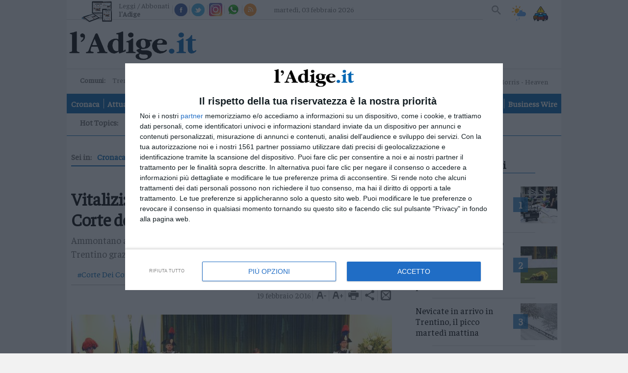

--- FILE ---
content_type: application/javascript
request_url: https://cmp.inmobi.com/choice/AGG75WvU0MNU5/www.ladige.it/choice.js?tag_version=V3
body_size: 1683
content:
'use strict';(function(){var cmpFile='noModule'in HTMLScriptElement.prototype?'cmp2.js':'cmp2-polyfilled.js';(function(){var cmpScriptElement=document.createElement('script');var firstScript=document.getElementsByTagName('script')[0];cmpScriptElement.async=true;cmpScriptElement.type='text/javascript';var cmpUrl;var tagUrl=document.currentScript.src;cmpUrl='https://cmp.inmobi.com/tcfv2/53/CMP_FILE?referer=www.ladige.it/'.replace('CMP_FILE',cmpFile);cmpScriptElement.src=cmpUrl;firstScript.parentNode.insertBefore(cmpScriptElement,firstScript);})();(function(){var css=""
+" .qc-cmp-button.qc-cmp-secondary-button:hover { "
+"   background-color: #368bd6 !important; "
+"   border-color: transparent !important; "
+" } "
+" .qc-cmp-button.qc-cmp-secondary-button:hover { "
+"   color: #ffffff !important; "
+" } "
+" .qc-cmp-button.qc-cmp-secondary-button { "
+"   color: #368bd6 !important; "
+" } "
+" .qc-cmp-button.qc-cmp-secondary-button { "
+"   background-color: #eee !important; "
+"   border-color: transparent !important; "
+" } "
+".qc-cmp2-summary-buttons button:nth-of-type(2) { order: 0 !important; border: none; color: gray; font-size: 9px; padding: 0px !important; box-shadow: unset; width: 100px !important;}.qc-cmp2-summary-buttons button:nth-of-type(2):hover { color: gray !important; background: unset !important; border-color: unset !important;}@media (max-width: 767px) { .qc-cmp2-summary-buttons button:last-of-type { order: 2 !important; } .css-1unuaz2.css-1unuaz2 .qc-cmp2-summary-section .qc-cmp2-consent-info div { max-height: 90% !important; }}@media (min-width: 767px) { .qc-cmp2-summary-buttons button:nth-of-type(2) { min-width: 100px; }}"
+""
+"";var stylesElement=document.createElement('style');var re=new RegExp('&quote;','g');css=css.replace(re,'"');stylesElement.type='text/css';if(stylesElement.styleSheet){stylesElement.styleSheet.cssText=css;}else{stylesElement.appendChild(document.createTextNode(css));}
var head=document.head||document.getElementsByTagName('head')[0];head.appendChild(stylesElement);})();var autoDetectedLanguage='en';var gvlVersion=3;function splitLang(lang){if(lang.includes('pt')&&lang.length>2){return lang.split('-')[0]+'-'+lang.split('-')[1].toLowerCase();}
return lang.length>2?lang.split('-')[0]:lang;};function isSupported(lang){var langs=['en','fr','de','it','es','da','nl','el','hu','pt','pt-br','pt-pt','ro','fi','pl','sk','sv','no','ru','bg','ca','cs','et','hr','lt','lv','mt','sl','tr','uk','zh','id','ko','ja','hi','vi','th','ms'];return langs.indexOf(lang)===-1?false:true;};if(gvlVersion===2&&isSupported(splitLang(document.documentElement.lang))){autoDetectedLanguage=splitLang(document.documentElement.lang);}else if(gvlVersion===3&&isSupported(document.documentElement.lang)){autoDetectedLanguage=document.documentElement.lang;}else if(isSupported(splitLang(navigator.language))){autoDetectedLanguage=splitLang(navigator.language);};var choiceMilliSeconds=(new Date).getTime();window.__tcfapi('init',2,function(){},{"coreConfig":{"siteUuid":"8ea12acc-ec1d-44d7-a694-a9548ff7176a","themeUuid":"34cbd309-266a-48d2-bfac-2e3ab941ada4","inmobiAccountId":"AGG75WvU0MNU5","privacyMode":["GDPR"],"gdprEncodingMode":"TCF_AND_GPP","consentLocations":["WORLDWIDE"],"includeVendorsDisclosedSegment":false,"cmpVersion":"53","hashCode":"eN+d3lyRj1kagrznaZgSWA","publisherCountryCode":"IT","publisherName":"lAdige.it","vendorPurposeIds":[1,2,7,8,10,11,3,5,4,9,6],"vendorFeaturesIds":[1,2,3],"vendorPurposeLegitimateInterestIds":[7,8,9,2,10,11],"vendorSpecialFeaturesIds":[2,1],"vendorSpecialPurposesIds":[1,2],"googleEnabled":true,"consentScope":"service","thirdPartyStorageType":"iframe","consentOnSafari":false,"displayUi":"always","defaultToggleValue":"off","initScreenRejectButtonShowing":true,"initScreenCloseButtonShowing":false,"softOptInEnabled":false,"showSummaryView":true,"persistentConsentLinkLocation":3,"displayPersistentConsentLink":true,"uiLayout":"popup","publisherLogo":"https://www.ladige.it/public/images/logo/adige.png?qc-size=464,127","vendorListUpdateFreq":30,"publisherPurposeIds":[],"initScreenBodyTextOption":1,"publisherConsentRestrictionIds":[],"publisherLIRestrictionIds":[],"publisherPurposeLegitimateInterestIds":[],"publisherSpecialPurposesIds":[],"publisherFeaturesIds":[],"publisherSpecialFeaturesIds":[],"stacks":[1,42],"lang_":"it","gvlVersion":3,"totalVendors":914,"legitimateInterestOptIn":true,"features":{"visitEvents":true},"translationUrls":{"common":"https://cmp.inmobi.com/tcfv2/translations/${language}.json","theme":"https://cmp.inmobi.com/custom-translations/AGG75WvU0MNU5/34cbd309-266a-48d2-bfac-2e3ab941ada4/${language}.json","all":"https://cmp.inmobi.com/consolidated-translations/AGG75WvU0MNU5/34cbd309-266a-48d2-bfac-2e3ab941ada4/${language}.json"},"gdprEnabledInUS":false},"premiumUiLabels":{"initScreenCustomLinks":[{"label":"Privacy Policy","link":"https://www.ladige.it/2022/05/11/privacy-1.3208699"}]},"premiumProperties":{"googleWhitelist":[1]},"coreUiLabels":{"initScreenRejectButton":"RIFIUTA TUTTO","persistentConsentLinkLabel":"Privacy"},"theme":{},"nonIabVendorsInfo":{}});})();

--- FILE ---
content_type: application/javascript
request_url: https://boot.pbstck.com/v1/adm/fdce1493-25be-4fb2-a4a9-409007be161d
body_size: 1214
content:
!function(){var s='https://cdn-adm.pbstck.com/kleanads/js/kleanads-2512181551.js';var e,n,t;e=document,n=JSON.stringify({...{"tagId":"fdce1493-25be-4fb2-a4a9-409007be161d","adCallTimeout":3000,"configUrl":"https://cdn-adm.pbstck.com","screenSizeBreakpoints":[{"size":0,"device":"mobile"},{"size":728,"device":"desktop"}],"metricThrottling":false,"networkId":2273514,"context":[{"key":"noads","defaultValue":"false","otherValues":["true"]},{"key":"noprogrammatic","defaultValue":"false","otherValues":["true"]},{"key":"device","defaultValue":"","otherValues":["tablet"]},{"key":"esdevice","defaultValue":"","otherValues":["desktop","mobile","tablet","desktop_small"]},{"key":"sitename","defaultValue":"","otherValues":["altoadige","ladige","secondhand","sportnews","stol","südtirolnews","suedtirolnews","trentino","watten","stol_test"]},{"key":"preview","defaultValue":"","otherValues":["gumgum","test","triplelift"]}],"pubstackDeclarationTargetingKeys":[],"priceRuleBuckets":[{"max":"5","increment":"0.05"}],"globalRefreshConfig":{"prebidOrderIds":[3649875738,3649875729]},"pocOverrides":{"customTimeInView":{"scope":2000},"refreshAlwaysInViewAdUnitNames":["Stol7_sky_mobile","Stol7_Sky_desktop","Stol7_sky_tablet","stol7_hp_sky_desktop","stol7_hp_sky_mobile","stol7_hp_sky_tablet","stn3_default_sky_desktop","stn3_default_sky_mobile","stn3_default_sky_tablet","stn3_hp_sky","stn3_hp_sky_mobile","stn3_hp_sky_tablet","global_default_sky","global_default_floor_mobile","global_default_floor_tablet","stn3_hp_sky","stn3_hp_sky_mobile","stn3_hp_sky_tablet","stn3_default_sky_desktop","stn3_default_sky_mobile","stn3_default_sky_tablet","stol7_hp_sky_desktop","stol7_hp_sky_mobile","stol7_hp_sky_tablet","aa_default_sticky","aa_hp_sticky","tn_default_sticky","tn_hp_sticky"],"refreshBehaviorOnEmpty":"instantSecondChance","consentlessMode":"GAM","ppidSolutions":{"scope":{"ppidSolution":"id5id"}},"useNativeAlias":true,"useNodeTrafficForAdUnits":{"scope":"all"}},"stacks":[{"scopeId":"35d9725f-5d13-4c6b-8471-df5baecf909f","stackName":"Default","siteId":"fdce1493-25be-4fb2-a4a9-409007be161d","stackId":"34291adf-afa0-43bc-aaac-6dd40ef8ce6e","versions":[{"version":39,"ratio":100}],"conditions":null,"priority":null}],"extraScripts":[{"scripts":["https://cdn-adm.pbstck.com/extra-scripts/35d9725f/fdce1493/out_of_page_provider_SIE.1743501454435.js","https://cdn-adm.pbstck.com/extra-scripts/35d9725f/fdce1493/metaInjector.1744797187261.js"],"tagId":"fdce1493-25be-4fb2-a4a9-409007be161d","synchronous":true,"beforeStart":true}],"multiformat":{"bidders":["adagio","appnexus","criteo"]}}, "newPrebidUrl": 'https://cdn-adm.pbstck.com/kleanads-prebid/10.18.0-10f887709882c1509de359127b3b91d22c10f58b.js',"kleanadsVersion": s.split('kleanads-')[1].slice(0, -3)}),(t=new XMLHttpRequest).onreadystatechange=function(){if(4===this.readyState&&200===this.status){var i=e.createElement("script");i.type="text/javascript",i.innerHTML="(function(){ "+t.responseText+"; window._pbstckKleanAds.initKleanAds("+n+"); })();",(e.head||e.documentElement).appendChild(i)}},t.onerror=function(){},t.open("GET",s,!0),t.send()}();